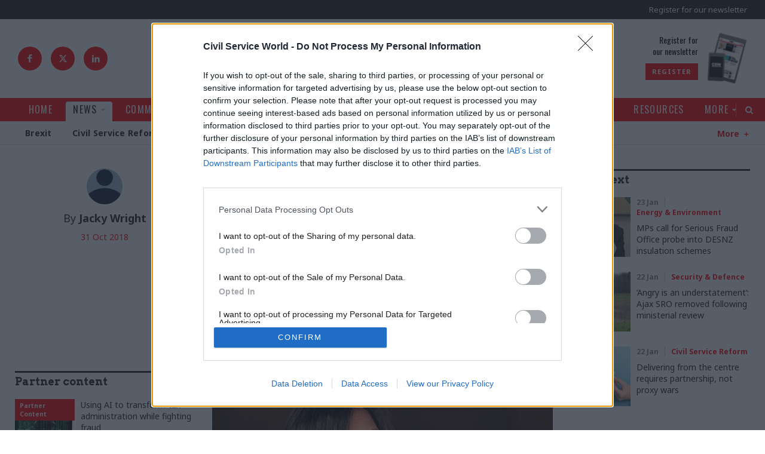

--- FILE ---
content_type: text/html; charset=utf-8
request_url: https://www.civilserviceworld.com/news/article/i-may-not-fit-into-the-box-of-a-typical-civil-servant-but-i-am-helping-to-change-that-hmrcs-digital-chief-jacky-wright-on-celebrating-difference
body_size: 138005
content:
<!doctype html>
<html lang="en" class="no-js">

<head><!-- InMobi Choice. Consent Manager Tag v3.0 (for TCF 2.2) -->
<script type="text/javascript" async=true>
(function() {
  var host = window.location.hostname;
  var element = document.createElement('script');
  var firstScript = document.getElementsByTagName('script')[0];
  var url = 'https://cmp.inmobi.com'
    .concat('/choice/', '1C3fJ9awG115y', '/', host, '/choice.js?tag_version=V3');
  var uspTries = 0;
  var uspTriesLimit = 3;
  element.async = true;
  element.type = 'text/javascript';
  element.src = url;

  firstScript.parentNode.insertBefore(element, firstScript);

  function makeStub() {
    var TCF_LOCATOR_NAME = '__tcfapiLocator';
    var queue = [];
    var win = window;
    var cmpFrame;

    function addFrame() {
      var doc = win.document;
      var otherCMP = !!(win.frames[TCF_LOCATOR_NAME]);

      if (!otherCMP) {
        if (doc.body) {
          var iframe = doc.createElement('iframe');

          iframe.style.cssText = 'display:none';
          iframe.name = TCF_LOCATOR_NAME;
          doc.body.appendChild(iframe);
        } else {
          setTimeout(addFrame, 5);
        }
      }
      return !otherCMP;
    }

    function tcfAPIHandler() {
      var gdprApplies;
      var args = arguments;

      if (!args.length) {
        return queue;
      } else if (args[0] === 'setGdprApplies') {
        if (
          args.length > 3 &&
          args[2] === 2 &&
          typeof args[3] === 'boolean'
        ) {
          gdprApplies = args[3];
          if (typeof args[2] === 'function') {
            args[2]('set', true);
          }
        }
      } else if (args[0] === 'ping') {
        var retr = {
          gdprApplies: gdprApplies,
          cmpLoaded: false,
          cmpStatus: 'stub'
        };

        if (typeof args[2] === 'function') {
          args[2](retr);
        }
      } else {
        if(args[0] === 'init' && typeof args[3] === 'object') {
          args[3] = Object.assign(args[3], { tag_version: 'V3' });
        }
        queue.push(args);
      }
    }

    function postMessageEventHandler(event) {
      var msgIsString = typeof event.data === 'string';
      var json = {};

      try {
        if (msgIsString) {
          json = JSON.parse(event.data);
        } else {
          json = event.data;
        }
      } catch (ignore) {}

      var payload = json.__tcfapiCall;

      if (payload) {
        window.__tcfapi(
          payload.command,
          payload.version,
          function(retValue, success) {
            var returnMsg = {
              __tcfapiReturn: {
                returnValue: retValue,
                success: success,
                callId: payload.callId
              }
            };
            if (msgIsString) {
              returnMsg = JSON.stringify(returnMsg);
            }
            if (event && event.source && event.source.postMessage) {
              event.source.postMessage(returnMsg, '*');
            }
          },
          payload.parameter
        );
      }
    }

    while (win) {
      try {
        if (win.frames[TCF_LOCATOR_NAME]) {
          cmpFrame = win;
          break;
        }
      } catch (ignore) {}

      if (win === window.top) {
        break;
      }
      win = win.parent;
    }
    if (!cmpFrame) {
      addFrame();
      win.__tcfapi = tcfAPIHandler;
      win.addEventListener('message', postMessageEventHandler, false);
    }
  };

  makeStub();

  function makeGppStub() {
    const CMP_ID = 10;
    const SUPPORTED_APIS = [
      '2:tcfeuv2',
      '6:uspv1',
      '7:usnatv1',
      '8:usca',
      '9:usvav1',
      '10:uscov1',
      '11:usutv1',
      '12:usctv1'
    ];

    window.__gpp_addFrame = function (n) {
      if (!window.frames[n]) {
        if (document.body) {
          var i = document.createElement("iframe");
          i.style.cssText = "display:none";
          i.name = n;
          document.body.appendChild(i);
        } else {
          window.setTimeout(window.__gpp_addFrame, 10, n);
        }
      }
    };
    window.__gpp_stub = function () {
      var b = arguments;
      __gpp.queue = __gpp.queue || [];
      __gpp.events = __gpp.events || [];

      if (!b.length || (b.length == 1 && b[0] == "queue")) {
        return __gpp.queue;
      }

      if (b.length == 1 && b[0] == "events") {
        return __gpp.events;
      }

      var cmd = b[0];
      var clb = b.length > 1 ? b[1] : null;
      var par = b.length > 2 ? b[2] : null;
      if (cmd === "ping") {
        clb(
          {
            gppVersion: "1.1", // must be “Version.Subversion”, current: “1.1”
            cmpStatus: "stub", // possible values: stub, loading, loaded, error
            cmpDisplayStatus: "hidden", // possible values: hidden, visible, disabled
            signalStatus: "not ready", // possible values: not ready, ready
            supportedAPIs: SUPPORTED_APIS, // list of supported APIs
            cmpId: CMP_ID, // IAB assigned CMP ID, may be 0 during stub/loading
            sectionList: [],
            applicableSections: [-1],
            gppString: "",
            parsedSections: {},
          },
          true
        );
      } else if (cmd === "addEventListener") {
        if (!("lastId" in __gpp)) {
          __gpp.lastId = 0;
        }
        __gpp.lastId++;
        var lnr = __gpp.lastId;
        __gpp.events.push({
          id: lnr,
          callback: clb,
          parameter: par,
        });
        clb(
          {
            eventName: "listenerRegistered",
            listenerId: lnr, // Registered ID of the listener
            data: true, // positive signal
            pingData: {
              gppVersion: "1.1", // must be “Version.Subversion”, current: “1.1”
              cmpStatus: "stub", // possible values: stub, loading, loaded, error
              cmpDisplayStatus: "hidden", // possible values: hidden, visible, disabled
              signalStatus: "not ready", // possible values: not ready, ready
              supportedAPIs: SUPPORTED_APIS, // list of supported APIs
              cmpId: CMP_ID, // list of supported APIs
              sectionList: [],
              applicableSections: [-1],
              gppString: "",
              parsedSections: {},
            },
          },
          true
        );
      } else if (cmd === "removeEventListener") {
        var success = false;
        for (var i = 0; i < __gpp.events.length; i++) {
          if (__gpp.events[i].id == par) {
            __gpp.events.splice(i, 1);
            success = true;
            break;
          }
        }
        clb(
          {
            eventName: "listenerRemoved",
            listenerId: par, // Registered ID of the listener
            data: success, // status info
            pingData: {
              gppVersion: "1.1", // must be “Version.Subversion”, current: “1.1”
              cmpStatus: "stub", // possible values: stub, loading, loaded, error
              cmpDisplayStatus: "hidden", // possible values: hidden, visible, disabled
              signalStatus: "not ready", // possible values: not ready, ready
              supportedAPIs: SUPPORTED_APIS, // list of supported APIs
              cmpId: CMP_ID, // CMP ID
              sectionList: [],
              applicableSections: [-1],
              gppString: "",
              parsedSections: {},
            },
          },
          true
        );
      } else if (cmd === "hasSection") {
        clb(false, true);
      } else if (cmd === "getSection" || cmd === "getField") {
        clb(null, true);
      }
      //queue all other commands
      else {
        __gpp.queue.push([].slice.apply(b));
      }
    };
    window.__gpp_msghandler = function (event) {
      var msgIsString = typeof event.data === "string";
      try {
        var json = msgIsString ? JSON.parse(event.data) : event.data;
      } catch (e) {
        var json = null;
      }
      if (typeof json === "object" && json !== null && "__gppCall" in json) {
        var i = json.__gppCall;
        window.__gpp(
          i.command,
          function (retValue, success) {
            var returnMsg = {
              __gppReturn: {
                returnValue: retValue,
                success: success,
                callId: i.callId,
              },
            };
            event.source.postMessage(msgIsString ? JSON.stringify(returnMsg) : returnMsg, "*");
          },
          "parameter" in i ? i.parameter : null,
          "version" in i ? i.version : "1.1"
        );
      }
    };
    if (!("__gpp" in window) || typeof window.__gpp !== "function") {
      window.__gpp = window.__gpp_stub;
      window.addEventListener("message", window.__gpp_msghandler, false);
      window.__gpp_addFrame("__gppLocator");
    }
  };

  makeGppStub();

  var uspStubFunction = function() {
    var arg = arguments;
    if (typeof window.__uspapi !== uspStubFunction) {
      setTimeout(function() {
        if (typeof window.__uspapi !== 'undefined') {
          window.__uspapi.apply(window.__uspapi, arg);
        }
      }, 500);
    }
  };

  var checkIfUspIsReady = function() {
    uspTries++;
    if (window.__uspapi === uspStubFunction && uspTries < uspTriesLimit) {
      console.warn('USP is not accessible');
    } else {
      clearInterval(uspInterval);
    }
  };

  if (typeof window.__uspapi === 'undefined') {
    window.__uspapi = uspStubFunction;
    var uspInterval = setInterval(checkIfUspIsReady, 6000);
  }
})();
</script>
<!-- End InMobi Choice. Consent Manager Tag v3.0 (for TCF 2.2) --><meta charset="utf-8" /><meta http-equiv="X-UA-Compatible" content="IE=edge" /><meta name="language" content="en" /><meta name="generator" content="Isle Interactive Ltd" /><meta name="designer" content="Isle Interactive Ltd" /><meta name="viewport" content="initial-scale=1.0, width=device-width, maximum-scale=1" /><meta name="format-detection" content="telephone=no" /><meta name="application-name" content="Civil Service World" /><meta name="msapplication-TileColor" content="#ffffff" /><meta name="msapplication-config" content="/_img/_favicons/browserconfig.xml" /><meta name="theme-color" content="#ffffff" />
        <meta name="robots" content="index, follow" />
    <meta name="revisit-after" content="14 days" /><link rel="apple-touch-icon" sizes="180x180" href="/_img/_favicons/apple-touch-icon.png" /><link rel="icon" type="image/png" sizes="32x32" href="/_img/_favicons/favicon-32x32.png" /><link rel="icon" type="image/png" sizes="16x16" href="/_img/_favicons/favicon-16x16.png" /><link rel="manifest" href="/_img/_favicons/manifest.json" /><link rel="mask-icon" href="/_img/_favicons/safari-pinned-tab.svg" color="#231f20" /><link rel="shortcut icon" href="/favicon.ico" /><link rel="stylesheet" href="/_styles/core.css?v14" media="screen" /><link rel="stylesheet" href="/_styles/layout.css?v22" media="screen" /><link href="https://fonts.googleapis.com/css?family=Arvo:400,700|Noto+Sans:400,700|Oswald:400,500&amp;display=swap" rel="stylesheet" />

    <script src="//ajax.googleapis.com/ajax/libs/jquery/2.2.4/jquery.min.js"></script>
    <script>!window.jQuery && document.write('<script src="/_scripts/jquery.js"><\/script>')</script>
    <script src="/_scripts/modernizr.js"></script>
    <script src="/_scripts/core.js?v8a"></script>
    <script src="/_scripts/plugins.js"></script>

    
    <!-- ADVERTISING - START -->
    <script async src="https://securepubads.g.doubleclick.net/tag/js/gpt.js"></script>
    <script>
        window.googletag = window.googletag || {cmd: []};
    </script>

    <script>
    // define variables to hold gpt slot objects
    var gptSlots = [];

            var slot1,slot2,slot3,slot5,slot6,slot7;
  googletag.cmd.push(function() {

        headerMapping = googletag.sizeMapping().
  			addSize([0, 0], [1, 1]).
  			addSize([320, 0], [[320, 50], [320, 100]]).
  			addSize([801, 0], [728, 90]).
  			addSize([1201, 0], [[970, 90], [970, 250], [728, 90]]).
  			build();

        leftmpuMapping = googletag.sizeMapping().
  			addSize([0, 0], []).
  			addSize([1201, 0], [[300, 1050], [300, 600], [300, 250]]).
  			build();

        rightmpuMapping = googletag.sizeMapping().
  			addSize([0, 0], []).
  			addSize([851, 0], [[300, 600], [300, 250]]).
  			build();

        skinMapping = googletag.sizeMapping().
  			addSize([1201, 0], [1, 1]).
  			build();

    slot1 = googletag.defineSlot('/1048162/csw/news-article_header', [[320, 50], [970, 250], [970, 90], [320, 100], [1, 1], [728, 90]], 'div-gpt-ad-1608230013890-0').defineSizeMapping(headerMapping).setTargeting('lazyload').addService(googletag.pubads());
    slot2 = googletag.defineSlot('/1048162/csw/news-article_left-side', [[300, 1050], [300, 600], [300, 250]], 'div-gpt-ad-1608230013890-1').defineSizeMapping(leftmpuMapping).setTargeting('lazyload').addService(googletag.pubads());
    slot3 = googletag.defineSlot('/1048162/csw/news-article_right-side-top', [300, 250], 'div-gpt-ad-1608230013890-2').defineSizeMapping(rightmpuMapping).setTargeting('lazyload').addService(googletag.pubads());
    slot5 = googletag.defineSlot('/1048162/csw/news-article_teads', [1, 1], 'div-gpt-ad-1608230013890-4').setTargeting('lazyload').addService(googletag.pubads());
    slot6 = googletag.defineSlot('/1048162/csw/news-article_inarticle', [[1, 1], [300, 250]], 'div-gpt-ad-1608230013890-5').setTargeting('lazyload').addService(googletag.pubads());
    slot7 = googletag.defineSlot('/1048162/csw/news-article_skin', [1, 1], 'div-gpt-ad-1608230013890-6').defineSizeMapping(skinMapping).setTargeting('lazyload').addService(googletag.pubads());
    googletag.defineSlot('/1048162/csw/news-article_pixel-1', [1, 1], 'div-gpt-ad-1608230013890-7').setTargeting('lazyload').addService(googletag.pubads());
    googletag.defineSlot('/1048162/csw/news-article_pixel-2', [1, 1], 'div-gpt-ad-1608230013890-8').setTargeting('lazyload').addService(googletag.pubads());
		
    googletag.pubads().disableInitialLoad();
    googletag.pubads().enableSingleRequest();
    googletag.pubads().collapseEmptyDivs();
    googletag.pubads().enableLazyLoad({
        fetchMarginPercent: 200,
        renderMarginPercent: 100,
        mobileScaling: 2.0
    });

    googletag.enableServices();googletag.pubads().setTargeting("environment","production");googletag.pubads().setTargeting("articletype","Comment");
gptSlots.push(slot1, slot2, slot3, slot5, slot6, slot7);
            
            });
    </script>
    <!-- ADVERTISING - END -->
    

	<!-- Google Tag Manager -->
	<script>(function(w,d,s,l,i){w[l]=w[l]||[];w[l].push({'gtm.start':
	new Date().getTime(),event:'gtm.js'});var f=d.getElementsByTagName(s)[0],
	j=d.createElement(s),dl=l!='dataLayer'?'&l='+l:'';j.async=true;j.src=
	'https://www.googletagmanager.com/gtm.js?id='+i+dl;f.parentNode.insertBefore(j,f);
	})(window,document,'script','dataLayer','GTM-KQF5SF4');</script>
	<!-- End Google Tag Manager -->

    

    <script async src="https://pagead2.googlesyndication.com/pagead/js/adsbygoogle.js?client=ca-pub-9004706736602092" crossorigin="anonymous"></script>
    <!-- Eloqua Script -->
<script type="text/javascript">
    var _elqQ = _elqQ || [];
    _elqQ.push(['elqSetSiteId', '1690315']);
    _elqQ.push(['elqTrackPageView']);
    
    (function () {
        function async_load() {
            var s = document.createElement('script'); s.type = 'text/javascript'; s.async = true;
            s.src = '//img06.en25.com/i/elqCfg.min.js';
            var x = document.getElementsByTagName('script')[0]; x.parentNode.insertBefore(s, x);
        }
        if (window.addEventListener) window.addEventListener('DOMContentLoaded', async_load, false);
        else if (window.attachEvent) window.attachEvent('onload', async_load); 
    })();
</script>
<!-- Eloqua End -->
<!-- Poool Tracking -->
<script id="poool-engage" src="https://assets.poool.fr/engage.min.js" async></script>
        <script>
            const script = document.getElementById('poool-engage');
            script.addEventListener('load', function() {
                Engage.init('B7H7E-5SALK-J1YCN-ZNZ63')
                .autoCreate();
            });
</script>
 <!-- Poool Tracking End--><script type="text/javascript" src='https://www.google.com/recaptcha/api.js'></script><script src="https://cdn.p-n.io/pushly-sdk.min.js?domain_key=vTxfg56DfluOC4iasj8CMw1LU8uuuRDm0Ykq" async></script>
<script>
  window.PushlySDK = window.PushlySDK || [];
  function pushly() { window.PushlySDK.push(arguments) }
  pushly('load', {
    domainKey: 'vTxfg56DfluOC4iasj8CMw1LU8uuuRDm0Ykq',
    sw: '/assets/pushly/pushly-sdk-worker.js'
  });
</script>
<meta property="og:site_name" content="Civil Service World" />
<meta property="og:locale" content="en_GB" />
<meta property="og:title" content="I may not fit into the box of a 'typical civil servant' – but I am helping to change that: HMRC's digital chief Jacky Wright on celebrating differe..." />
<meta property="og:description" content="Black History Month reminds us that celebrating differences helps people understand other people’s experiences and illustrates the opportunity to c..." />
<meta property="og:url" content="https://www.civilserviceworld.com/news/article/i-may-not-fit-into-the-box-of-a-typical-civil-servant-but-i-am-helping-to-change-that-hmrcs-digital-chief-jacky-wright-on-celebrating-difference" />
<meta property="og:image" content="https://www.civilserviceworld.com/siteimg/share/ugc-1/fullnews/news/22353/24326_original.jpg" />
<meta property="og:image:type" content="image/jpeg" />
<meta property="og:type" content="article" />
<meta property="article:published_time" content="2020-06-25 01:47:39" />
<meta property="article:modified_time" content="2020-06-25 01:47:39" />

<link rel="canonical" href="https://www.civilserviceworld.com/news/article/i-may-not-fit-into-the-box-of-a-typical-civil-servant-but-i-am-helping-to-change-that-hmrcs-digital-chief-jacky-wright-on-celebrating-difference" /><meta name="Description" content="Black History Month reminds us that celebrating differences helps people understand other people’s experiences and illustrates the opportunity to crea..." />
<meta name="twitter:card" content="summary_large_image" />
<meta name="twitter:site" content="@CSWnews" />
<meta name="twitter:url" content="https://www.civilserviceworld.com/news/article/i-may-not-fit-into-the-box-of-a-typical-civil-servant-but-i-am-helping-to-change-that-hmrcs-digital-chief-jacky-wright-on-celebrating-difference" />
<meta name="twitter:title" content="I may not fit into the box of a &#39;typical civil servant&#39; – but I am helping to change that: HMRC&#39;s digital chief Jacky Wright on celebrating difference" />
<meta name="twitter:description" content="Black History Month reminds us that celebrating differences helps people understand other people’s experiences and illustrates the opportunity to create a culture where everyone can help push the civil service, and the government, forward" />
<meta name="twitter:image" content="https://www.civilserviceworld.com/siteimg/share/ugc-1/fullnews/news/22353/24326_original.jpg" />
<title>
	I may not fit into the box of a 'typical civil servant' – but I am helping to change that: HMRC's digital chief Jacky Wright on celebrating difference
</title></head>

<body >
    
	<!-- Google Tag Manager (noscript) -->
	<noscript><iframe src="https://www.googletagmanager.com/ns.html?id=GTM-KQF5SF4"
	height="0" width="0" style="display:none;visibility:hidden"></iframe></noscript>
	<!-- End Google Tag Manager (noscript) -->

    <form method="post" action="/news/article/i-may-not-fit-into-the-box-of-a-typical-civil-servant-but-i-am-helping-to-change-that-hmrcs-digital-chief-jacky-wright-on-celebrating-difference" id="form1">
<div class="aspNetHidden">
<input type="hidden" name="__EVENTTARGET" id="__EVENTTARGET" value="" />
<input type="hidden" name="__EVENTARGUMENT" id="__EVENTARGUMENT" value="" />
<input type="hidden" name="__VIEWSTATE" id="__VIEWSTATE" value="/[base64]/wLfP2MV4gMg=" />
</div>

<script type="text/javascript">
//<![CDATA[
var theForm = document.forms['form1'];
if (!theForm) {
    theForm = document.form1;
}
function __doPostBack(eventTarget, eventArgument) {
    if (!theForm.onsubmit || (theForm.onsubmit() != false)) {
        theForm.__EVENTTARGET.value = eventTarget;
        theForm.__EVENTARGUMENT.value = eventArgument;
        theForm.submit();
    }
}
//]]>
</script>


<script src="/WebResource.axd?d=WEgD7NKkB4g2YhEKaAOFuV2JTSx80PFw2VWdoM3g5ExEFX45g3QGEWe3vHFMZdwzw-SQjuXcOP_Xg2UV13bOj6R-fMzQW5sh1UTpASeLdxk1&amp;t=638901809280000000" type="text/javascript"></script>


<script src="/ScriptResource.axd?d=tVqrBSYiv4wOo-8eu2O6jpyYnjAudSV_njQIStw0swZkNFACY1S4yx7KvjQKkVEu1AXsp-wM5WiZ77M13avvDBs2srKghljh9sJeb2r1i_cll1vs9D96hrVwjKyIaoZX-rKDZjmhwlRohK2wKfMnXQry-mHZEteXd5wiXkLEyOA1&amp;t=32e5dfca" type="text/javascript"></script>
<script src="/ScriptResource.axd?d=vtFa1jM1__6ci6HPBAHHES1S1H30Xf4RZKFGBk1vursz5o_9ZQQ5XiryzmJSIBnnwGMYUX6i3AHHLtq9IZG5ddla3m05zDlm7DAbrmE5Xsua-FytOK1XVHAg1KW89J1BDPxcIrWcT6zOH12FcPe25Yk3Ht6aYHSWufeshyCep6gSri1Ar3ePV95jkx0Iuuda0&amp;t=32e5dfca" type="text/javascript"></script>
        

<header>
    <noscript>
        <div class="msg msgError nojavascript">
            <p>
                This site requires JavaScript for certain functions and interactions to work. Please turn on JavaScript
                for the best possible experience.</p>
        </div>
    </noscript>

    <div class="hdr-ad">
        <div class="row--ad">

        <!-- /1048162/csw/news-article_header -->
<div id='div-gpt-ad-1608230013890-0' class="csw-ad">
  <script>
    googletag.cmd.push(function() { googletag.display('div-gpt-ad-1608230013890-0');  });
  </script>
</div>

        </div>
    </div>

    <div class="hdr-top">
        <!--<div class="hdr-pDods">
            <a href="http://www.dodsgroup.com/" target="_blank">Part of the DODS Group
                <span>
                    <img src="/_img/icons/dods_icon_white.svg" alt="DODS Group Logo">
                </span>
            </a>
        </div>-->
        <div class="hdr-topRight">
            <div class="hdr-register">
                <a href="/more/newsletter-registration.htm" class="hdr-reg">Register for our newsletter</a>
            </div>
            <div class="burger">
                <div class="hamburger">
                    <span></span>
                </div>
                <div class="b-label">Menu</div>
            </div>
        </div>
    </div>

    <div class="hdr-main">
        <div class="hdr-social">
            <a href="https://www.facebook.com/civilserviceworld" target="_blank" class="icon icon--facebook"></a>
            <a href="https://x.com/CSWnews" target="_blank" class="icon icon--x">
                <svg xmlns="http://www.w3.org/2000/svg" shape-rendering="geometricPrecision" text-rendering="geometricPrecision" image-rendering="optimizeQuality" fill-rule="evenodd" clip-rule="evenodd" viewBox="0 0 512 462.799"><path fill-rule="nonzero" d="M403.229 0h78.506L310.219 196.04 512 462.799H354.002L230.261 301.007 88.669 462.799h-78.56l183.455-209.683L0 0h161.999l111.856 147.88L403.229 0zm-27.556 415.805h43.505L138.363 44.527h-46.68l283.99 371.278z"/></svg>
            </a>
            <a href="https://www.linkedin.com/company/civil-service-world" target="_blank" class="icon icon--linkedIn"></a>
        </div>
        <a href="/" class="logo hideText">Civil Service World</a>
        <div class="hdr-promo">
            <div class="promo-text">
   <p class="oswald">Register for<br>our newsletter</p>
   <a href="/more/newsletter-registration.htm"  class="btn btn--xsmall" >Register</a>
</div>
<div class="promo-img">
  <img alt="Register" src="/ugc-1/uploads/pageblocks/6193/96d561fb82ad85233ce7797799fb8479.jpg">
</div>


            
        </div>
    </div>

    <div class="hdr-nav">

        <div class="nav-main">
            <nav class="menu">
                <ul><li><a href="/" title="Civil service, Westminster,  Whitehall news &amp; analysis for civil servants | Civil Service World maga"><span>Home</span></a></li><li class="noSub liHasChildren liOn"><a href="/news.htm" class="on" title="News | Civil Service | Civil Service World magazine"><span>News</span></a><ul><li><a href="/news/brexit.htm" title="Brexit news for those working in the Civil Service |  Civil Service World magazine"><span>Brexit</span></a></li><li><a href="/news/civil-service-reform.htm" title="Civil Service Reform news for those working in the Civil Service |  Civil Service World magazine"><span>Civil Service Reform</span></a></li><li><a href="/news/coronavirus.htm" title="Latest Coronavirus news for those working in the Civil Service |  Civil Service World magazine"><span>Coronavirus</span></a></li><li><a href="/news/defence.htm" title="Security &amp; Defence news for those working in the Civil Service |  Civil Service World magazine"><span>Security & Defence</span></a></li><li><a href="/news/economy.htm" title="News about the Economy for those working in the Civil Service |  Civil Service World magazine"><span>Economy</span></a></li><li><a href="/news/education.htm" title="News on Education specific for those working in the Civil Service |  Civil Service World magazine"><span>Education</span></a></li><li><a href="/news/energy-environment.htm" title="Energy &amp; Environment news for those working in the Civil Service |  Civil Service World magazine"><span>Energy & Environment</span></a></li><li><a href="/news/foreign-affairs.htm" title="Foreign Affairs news for those working in the Civil Service |  Civil Service World magazine"><span>Foreign Affairs</span></a></li><li><a href="/news/health-social-care.htm" title="Health &amp; Social Care news for those working in the Civil Service |  Civil Service World magazine"><span>Health & Social Care</span></a></li><li><a href="/news/justice-home-affairs.htm" title="Justice &amp; Home Affairs news for those working in the Civil Service |  Civil Service World magazine"><span>Justice & Home Affairs</span></a></li><li><a href="/news/leadership.htm" title="Leadership news for those working in the Civil Service |  Civil Service World magazine"><span>Leadership</span></a></li><li><a href="/news/culture.htm" title="News on Culture for those working in the Civil Service | Civil Service World magazine"><span>Culture</span></a></li><li><a href="/news/local-devolved.htm" title="Local &amp; Devolved news for those working in the Civil Service |  Civil Service World magazine"><span>Local & Devolved</span></a></li><li><a href="/news/politics-constitution.htm" title="Politics &amp; Constitutional news for those working in the Civil Service |  Civil Service World magazin"><span>Politics & Constitution</span></a></li><li><a href="/news/transport.htm" title="Transport news for those working in the Civil Service |  Civil Service World magazine"><span>Transport</span></a></li></ul></li><li><a href="/comment.htm" title="Comment, analysis and opinion on the Civil Service | Civil Service World magazine"><span>Comment</span></a></li><li><a href="/in-depth.htm" title="In Depth articles from the Civil Service | Civil Service World magazine"><span>In Depth</span></a></li><li class="noSub liHasChildren"><a href="/professions.htm" title="Articles by Professions within the Civil Service |  Civil Service World magazine"><span>Professions</span></a><ul><li><a href="/professions/analysis.htm" title="Analysis news within Civil Service | Civil Service World magazine"><span>Analysis</span></a></li><li><a href="/professions/commercial.htm" title="Commercial news within Civil Service | Civil Service World magazine"><span>Commercial</span></a></li><li><a href="/professions/digital-data-technology.htm" title="Digital, Data &amp; Technology news within Civil Service | Civil Service World magazine"><span>Digital, Data & Technology</span></a></li><li><a href="/professions/operational-delivery.htm" title="Operational Delivery news within Civil Service | Civil Service World magazine"><span>Operational Delivery</span></a></li><li><a href="/professions/fraud-error-debt-grants.htm" title="Fraud, Error Debt &amp; Grants news with the Civil Service | Civil Service World magazine"><span>Fraud, Error Debt & Grants</span></a></li><li><a href="/professions/hr.htm" title="HR news within the Civil Service | Civil Service World magazine"><span>HR</span></a></li><li><a href="/professions/legal.htm" title="Legal news related to Civil Service | Civil Service World magazine"><span>Legal</span></a></li><li><a href="/professions/project-delivery.htm" title="Project Delivery news for those working in the Civil Service | Civil Service World magazine"><span>Project Delivery</span></a></li><li><a href="/professions/property-estates.htm" title="Property &amp; Estates news for those working in the Civil Service |  Civil Service World magazine"><span>Property & Estates</span></a></li><li><a href="/professions/communications.htm" title="Communications news for those working in the Civil Service |  Civil Service World magazine"><span>Communications</span></a></li><li><a href="/professions/finance.htm" title="Finance news for those working in the Civil Service |  Civil Service World magazine"><span>Finance</span></a></li><li><a href="/professions/economics.htm" title="Economics news for those working in the Civil Service |  Civil Service World magazine"><span>Economics</span></a></li><li><a href="/professions/planning.htm" title="Planning news for those working in the Civil Service |  Civil Service World magazine"><span>Planning</span></a></li><li><a href="/professions/science-engineering.htm" title="Science &amp; Engineering news for those working in the Civil Service |  Civil Service World magazine"><span>Science & Engineering</span></a></li><li><a href="/professions/statistics.htm" title="Statistics news for those working in the Civil Service |  Civil Service World magazine"><span>Statistics</span></a></li><li><a href="/professions/government-tax-profession.htm" title="Government Tax Profession news for those working in the Civil Service |  Civil Service World magazin"><span>Government Tax Profession</span></a></li><li><a href="/professions/internal-audit.htm" title="Internal Audit news for those working in the Civil Service |  Civil Service World magazine"><span>Internal Audit</span></a></li><li><a href="/professions/knowledge-information-management.htm" title="Knowledge &amp; Information Management news | Civil Service World magazine"><span>Knowledge & Information Management</span></a></li><li><a href="/professions/medical.htm" title="Latest Medical news for those working in the Civil Service |  Civil Service World magazine"><span>Medical</span></a></li><li><a href="/professions/policy.htm" title="Policy news for those working in the Civil Service |  Civil Service World magazine"><span>Policy</span></a></li></ul></li><li><a href="/counter-fraud-zone.htm" title="Counter Fraud Zone"><span>Counter Fraud Zone</span></a></li><li><a href="/trailblazing-women.htm" title="Trailblazing Women"><span>Trailblazing Women</span></a></li><li class="navDisableClick navMobToggle liHasChildren"><a href="/events.htm" title="Upcoming Events | Civil Service World magazine"><span>Events</span></a><ul><li><a href="/events/upcoming-events.htm" title="Upcoming Events | Civil Service World magazine"><span>Upcoming Events</span></a></li><li><a href="/events/watch-on-demand.htm" title="Watch On-Demand | Civil Service World magazine"><span>Watch On Demand</span></a></li></ul></li><li><a href="/resources.htm" title="Resources available | Civil Service World magazine"><span>Resources</span></a></li><li class="navDisableClick navMobToggle liHasChildren"><a href="/more.htm" title="More | Civil Service World magazine"><span>More</span></a><ul><li><a href="/more/permanent-secretaries-roundup.htm" title="Permanent Secretaries Roundup"><span>Permanent Secretaries Roundup</span></a></li><li><a href="/more/training-hub.htm" title="Training Hub"><span>Public Sector Training Hub</span></a></li><li><a href="/more/awards.htm" title="Civil Service Awards within the Civil Service community | Civil Service World magazine"><span>Civil Service Awards</span></a></li><li><a href="/more/write-for-us.htm" title="Write for us at CSW | Civil Service World magazine"><span>Write for us</span></a></li><li class="external"><a href="https://www.civilserviceworld.com/magazine.htm" title="Civil Service World - e-Version | Civil Service World magazine"><span>e-Version</span></a></li><li><a href="/more/commercial-opportunities.htm" title="Commercial Opportunities through CSW | Civil Service World magazine"><span>Commercial Opportunities</span></a></li><li><a href="/more/newsletter-registration.htm" title="Newsletter registration | Civil Service World magazine"><span>Newsletter registration</span></a></li><li><a href="/more/podcasts.htm" title="The Civil Service World Podcast | Civil Service World magazine"><span>Podcasts</span></a></li><li><a href="/more/contact-us.htm" title="Contact Us | Civil Service World mmagazine"><span>Contact Us</span></a></li><li><a href="/more/about-csw.htm" title="About the Civil Service World magazine | Civil Service World magazine"><span>About CSW</span></a></li><li><a href="/members/directory.htm" title="Members Directory"><span>Members Directory</span></a></li></ul></li></ul>
            </nav>
            <div class="nav-search icon icon--search"><span>Search</span></div>
        </div>

        
            <div class="nav-sub">
                <nav class="greedy-nav">
                    <ul class="nav level2"><li class=""><a href="/news/brexit.htm"   title="Brexit news for those working in the Civil Service |  Civil Service World magazine"><span>Brexit</span></a>
</li><li class=""><a href="/news/civil-service-reform.htm"   title="Civil Service Reform news for those working in the Civil Service |  Civil Service World magazine"><span>Civil Service Reform</span></a>
</li><li class=""><a href="/news/coronavirus.htm"   title="Latest Coronavirus news for those working in the Civil Service |  Civil Service World magazine"><span>Coronavirus</span></a>
</li><li class=""><a href="/news/defence.htm"   title="Security & Defence news for those working in the Civil Service |  Civil Service World magazine"><span>Security & Defence</span></a>
</li><li class=""><a href="/news/economy.htm"   title="News about the Economy for those working in the Civil Service |  Civil Service World magazine"><span>Economy</span></a>
</li><li class=""><a href="/news/education.htm"   title="News on Education specific for those working in the Civil Service |  Civil Service World magazine"><span>Education</span></a>
</li><li class=""><a href="/news/energy-environment.htm"   title="Energy & Environment news for those working in the Civil Service |  Civil Service World magazine"><span>Energy & Environment</span></a>
</li><li class=""><a href="/news/foreign-affairs.htm"   title="Foreign Affairs news for those working in the Civil Service |  Civil Service World magazine"><span>Foreign Affairs</span></a>
</li><li class=""><a href="/news/health-social-care.htm"   title="Health & Social Care news for those working in the Civil Service |  Civil Service World magazine"><span>Health & Social Care</span></a>
</li><li class=""><a href="/news/justice-home-affairs.htm"   title="Justice & Home Affairs news for those working in the Civil Service |  Civil Service World magazine"><span>Justice & Home Affairs</span></a>
</li><li class=""><a href="/news/leadership.htm"   title="Leadership news for those working in the Civil Service |  Civil Service World magazine"><span>Leadership</span></a>
</li><li class=""><a href="/news/culture.htm"   title="News on Culture for those working in the Civil Service | Civil Service World magazine"><span>Culture</span></a>
</li><li class=""><a href="/news/local-devolved.htm"   title="Local & Devolved news for those working in the Civil Service |  Civil Service World magazine"><span>Local & Devolved</span></a>
</li><li class=""><a href="/news/politics-constitution.htm"   title="Politics & Constitutional news for those working in the Civil Service |  Civil Service World magazin"><span>Politics & Constitution</span></a>
</li><li class=""><a href="/news/transport.htm"   title="Transport news for those working in the Civil Service |  Civil Service World magazine"><span>Transport</span></a>
</li></ul>
                    <ul class="hidden-links hidden"></ul>
                    <div class="gn-more">
                        <span class="icon icon--minusSlim">More</span>
                    </div>
                </nav>
            </div>
        

        <div class="nav-bottom">
            <div class="nav-social">
                <p>Follow us:</p>
                <a href="https://www.facebook.com/civilserviceworld" target="_blank" class="icon icon--facebook"></a>
                <a href="https://x.com/CSWnews" target="_blank" class="icon icon--x">
                    <svg viewBox="0 0 14 12" xmlns="http://www.w3.org/2000/svg" xml:space="preserve" style="fill-rule:evenodd;clip-rule:evenodd;stroke-linejoin:round;stroke-miterlimit:2"><path d="M11.026 0h2.146L8.483 5.083 14 12H9.68L6.296 7.805 2.425 12H.276l5.017-5.437L0 0h4.43l3.058 3.834L11.026 0Zm-.754 10.781h1.19L3.783 1.155H2.507l7.765 9.626Z" style="fill-rule:nonzero"/></svg>
                </a>
                <a href="https://www.linkedin.com/company/civil-service-world" target="_blank"
                    class="icon icon--linkedIn"></a>

            </div>
        </div>

    </div>

</header>

<div class="sticky-header clearFix">
    <a class="logo-sticky" href="/">
        <img src="/_img/logo-sticky.svg" />
    </a>
    <nav class="sticky-nav">
        <ul><li><a href="/" title="Civil service, Westminster,  Whitehall news &amp; analysis for civil servants | Civil Service World maga"><span>Home</span></a></li><li class="noSub liHasChildren liOn"><a href="/news.htm" class="on" title="News | Civil Service | Civil Service World magazine"><span>News</span></a><ul><li><a href="/news/brexit.htm" title="Brexit news for those working in the Civil Service |  Civil Service World magazine"><span>Brexit</span></a></li><li><a href="/news/civil-service-reform.htm" title="Civil Service Reform news for those working in the Civil Service |  Civil Service World magazine"><span>Civil Service Reform</span></a></li><li><a href="/news/coronavirus.htm" title="Latest Coronavirus news for those working in the Civil Service |  Civil Service World magazine"><span>Coronavirus</span></a></li><li><a href="/news/defence.htm" title="Security &amp; Defence news for those working in the Civil Service |  Civil Service World magazine"><span>Security & Defence</span></a></li><li><a href="/news/economy.htm" title="News about the Economy for those working in the Civil Service |  Civil Service World magazine"><span>Economy</span></a></li><li><a href="/news/education.htm" title="News on Education specific for those working in the Civil Service |  Civil Service World magazine"><span>Education</span></a></li><li><a href="/news/energy-environment.htm" title="Energy &amp; Environment news for those working in the Civil Service |  Civil Service World magazine"><span>Energy & Environment</span></a></li><li><a href="/news/foreign-affairs.htm" title="Foreign Affairs news for those working in the Civil Service |  Civil Service World magazine"><span>Foreign Affairs</span></a></li><li><a href="/news/health-social-care.htm" title="Health &amp; Social Care news for those working in the Civil Service |  Civil Service World magazine"><span>Health & Social Care</span></a></li><li><a href="/news/justice-home-affairs.htm" title="Justice &amp; Home Affairs news for those working in the Civil Service |  Civil Service World magazine"><span>Justice & Home Affairs</span></a></li><li><a href="/news/leadership.htm" title="Leadership news for those working in the Civil Service |  Civil Service World magazine"><span>Leadership</span></a></li><li><a href="/news/culture.htm" title="News on Culture for those working in the Civil Service | Civil Service World magazine"><span>Culture</span></a></li><li><a href="/news/local-devolved.htm" title="Local &amp; Devolved news for those working in the Civil Service |  Civil Service World magazine"><span>Local & Devolved</span></a></li><li><a href="/news/politics-constitution.htm" title="Politics &amp; Constitutional news for those working in the Civil Service |  Civil Service World magazin"><span>Politics & Constitution</span></a></li><li><a href="/news/transport.htm" title="Transport news for those working in the Civil Service |  Civil Service World magazine"><span>Transport</span></a></li></ul></li><li><a href="/comment.htm" title="Comment, analysis and opinion on the Civil Service | Civil Service World magazine"><span>Comment</span></a></li><li><a href="/in-depth.htm" title="In Depth articles from the Civil Service | Civil Service World magazine"><span>In Depth</span></a></li><li class="noSub liHasChildren"><a href="/professions.htm" title="Articles by Professions within the Civil Service |  Civil Service World magazine"><span>Professions</span></a><ul><li><a href="/professions/analysis.htm" title="Analysis news within Civil Service | Civil Service World magazine"><span>Analysis</span></a></li><li><a href="/professions/commercial.htm" title="Commercial news within Civil Service | Civil Service World magazine"><span>Commercial</span></a></li><li><a href="/professions/digital-data-technology.htm" title="Digital, Data &amp; Technology news within Civil Service | Civil Service World magazine"><span>Digital, Data & Technology</span></a></li><li><a href="/professions/operational-delivery.htm" title="Operational Delivery news within Civil Service | Civil Service World magazine"><span>Operational Delivery</span></a></li><li><a href="/professions/fraud-error-debt-grants.htm" title="Fraud, Error Debt &amp; Grants news with the Civil Service | Civil Service World magazine"><span>Fraud, Error Debt & Grants</span></a></li><li><a href="/professions/hr.htm" title="HR news within the Civil Service | Civil Service World magazine"><span>HR</span></a></li><li><a href="/professions/legal.htm" title="Legal news related to Civil Service | Civil Service World magazine"><span>Legal</span></a></li><li><a href="/professions/project-delivery.htm" title="Project Delivery news for those working in the Civil Service | Civil Service World magazine"><span>Project Delivery</span></a></li><li><a href="/professions/property-estates.htm" title="Property &amp; Estates news for those working in the Civil Service |  Civil Service World magazine"><span>Property & Estates</span></a></li><li><a href="/professions/communications.htm" title="Communications news for those working in the Civil Service |  Civil Service World magazine"><span>Communications</span></a></li><li><a href="/professions/finance.htm" title="Finance news for those working in the Civil Service |  Civil Service World magazine"><span>Finance</span></a></li><li><a href="/professions/economics.htm" title="Economics news for those working in the Civil Service |  Civil Service World magazine"><span>Economics</span></a></li><li><a href="/professions/planning.htm" title="Planning news for those working in the Civil Service |  Civil Service World magazine"><span>Planning</span></a></li><li><a href="/professions/science-engineering.htm" title="Science &amp; Engineering news for those working in the Civil Service |  Civil Service World magazine"><span>Science & Engineering</span></a></li><li><a href="/professions/statistics.htm" title="Statistics news for those working in the Civil Service |  Civil Service World magazine"><span>Statistics</span></a></li><li><a href="/professions/government-tax-profession.htm" title="Government Tax Profession news for those working in the Civil Service |  Civil Service World magazin"><span>Government Tax Profession</span></a></li><li><a href="/professions/internal-audit.htm" title="Internal Audit news for those working in the Civil Service |  Civil Service World magazine"><span>Internal Audit</span></a></li><li><a href="/professions/knowledge-information-management.htm" title="Knowledge &amp; Information Management news | Civil Service World magazine"><span>Knowledge & Information Management</span></a></li><li><a href="/professions/medical.htm" title="Latest Medical news for those working in the Civil Service |  Civil Service World magazine"><span>Medical</span></a></li><li><a href="/professions/policy.htm" title="Policy news for those working in the Civil Service |  Civil Service World magazine"><span>Policy</span></a></li></ul></li><li><a href="/counter-fraud-zone.htm" title="Counter Fraud Zone"><span>Counter Fraud Zone</span></a></li><li><a href="/trailblazing-women.htm" title="Trailblazing Women"><span>Trailblazing Women</span></a></li><li class="navDisableClick navMobToggle liHasChildren"><a href="/events.htm" title="Upcoming Events | Civil Service World magazine"><span>Events</span></a><ul><li><a href="/events/upcoming-events.htm" title="Upcoming Events | Civil Service World magazine"><span>Upcoming Events</span></a></li><li><a href="/events/watch-on-demand.htm" title="Watch On-Demand | Civil Service World magazine"><span>Watch On Demand</span></a></li></ul></li><li><a href="/resources.htm" title="Resources available | Civil Service World magazine"><span>Resources</span></a></li><li class="navDisableClick navMobToggle liHasChildren"><a href="/more.htm" title="More | Civil Service World magazine"><span>More</span></a><ul><li><a href="/more/permanent-secretaries-roundup.htm" title="Permanent Secretaries Roundup"><span>Permanent Secretaries Roundup</span></a></li><li><a href="/more/training-hub.htm" title="Training Hub"><span>Public Sector Training Hub</span></a></li><li><a href="/more/awards.htm" title="Civil Service Awards within the Civil Service community | Civil Service World magazine"><span>Civil Service Awards</span></a></li><li><a href="/more/write-for-us.htm" title="Write for us at CSW | Civil Service World magazine"><span>Write for us</span></a></li><li class="external"><a href="https://www.civilserviceworld.com/magazine.htm" title="Civil Service World - e-Version | Civil Service World magazine"><span>e-Version</span></a></li><li><a href="/more/commercial-opportunities.htm" title="Commercial Opportunities through CSW | Civil Service World magazine"><span>Commercial Opportunities</span></a></li><li><a href="/more/newsletter-registration.htm" title="Newsletter registration | Civil Service World magazine"><span>Newsletter registration</span></a></li><li><a href="/more/podcasts.htm" title="The Civil Service World Podcast | Civil Service World magazine"><span>Podcasts</span></a></li><li><a href="/more/contact-us.htm" title="Contact Us | Civil Service World mmagazine"><span>Contact Us</span></a></li><li><a href="/more/about-csw.htm" title="About the Civil Service World magazine | Civil Service World magazine"><span>About CSW</span></a></li><li><a href="/members/directory.htm" title="Members Directory"><span>Members Directory</span></a></li></ul></li></ul>
    </nav>
    <div class="sticky-srch"></div>
    <div class="burger">
        <div class="hamburger">
            <span></span>
        </div>
    </div>
</div>

<div class="search-overlay">
    <div id="hdr_pnlSearch" class="hdr-searchBar" onkeypress="javascript:return WebForm_FireDefaultButton(event, &#39;hdr_btnSearch&#39;)">
	
        <input name="ctl00$hdr$txtSearch" type="text" id="hdr_txtSearch" class="text sb-keyword" placeholder="Enter keyword/s" />
        <input type="submit" name="ctl00$hdr$btnSearch" value="Search" id="hdr_btnSearch" class="btn btn--medium sb-btn" />
    
</div>
    <span class="search-close icon icon--close"></span>
</div>
        
    
    

<main>
    <div class="template template--1col ">

        


        




        <div class="main-content">
            <div class="container">
                








<div class="article-view  article-view--legacy">
    <div class="av-inner">
        <div class="av-title">
    <h1 id="articleHeading">I may not fit into the box of a 'typical civil servant' – but I am helping to change that: HMRC's digital chief Jacky Wright on celebrating difference</h1>
    <div class="av-standFirst arvo"><p>Black History Month reminds us that celebrating differences helps people understand other people’s experiences and illustrates the opportunity to create a culture where everyone can help push the civil service, and the government, forward</p><br />
</div>
</div>

<div class="av-image">
    <div class="av-main-img">
        <img class="lazyload"  data-src="/siteimg/news-main/ugc-1/fullnews/news/22353/24326_original.jpg">
    </div>
    <div class="img-caption"><em><strong>Photo: HMRC</strong></em></div>
</div>

<div class="av-author">

    <div class="av-authImg">
        <a href="/news/author/jacky-wright">
           <img data-src="/siteimg/authorimg/ugc-1/fullnews/author/0_original.gif" class="lazyload" alt="Jacky Wright"> 
        </a>
    </div>
    <div class="av-authInfo">

        <p class="av-authName">
           By 
        
           <a href="/news/author/jacky-wright">Jacky Wright</a>
        
        
        </p>



        <p class="av-date">31 Oct 2018</p>
        
    </div>
  
</div>



        <div class="av-main">
            

<p>As the daughter of a Windrush immigrant and a native of North London, I might not fit into the small box of what some people think of as a typical civil servant – but I am helping to change that.</p>

<p>I started my career out in America, and I have always worked in technology in various roles – everything from coding to project management to chief information officer. I was not actively looking for a new job when I was contacted about becoming HRMC’s chief digital and information officer, but when I spoke to chief executive Jon Thompson about the role he was hiring for, it immediately caught my attention.</p>

<p>A role in the civil service gives one the ability to have real impact and effect change in a profound way, UK-wide, which is something I knew I wanted to be a part of. In addition, who you work for is an important consideration, and I realised that Jon is a very inclusive leader.</p>


<p>I joined the civil service a year ago as a director general, a senior civil servant post, to lead the digital transformation and drive the technology services for the organisation, which is key to being able to provide high-quality services to citizens and employees.</p>

<p>It should be a no brainer that diversity is important, especially in the civil service. Having diverse teams is the only way to truly understand the needs of people from all walks of life so we can better serve the society we represent. This is why people who work in the civil service should come from different backgrounds.&nbsp;</p>

<p>I think we are focusing on diversity in the civil service in the right way. I am on the civil service's diverse leadership taskforce, working on how we recruit more people from diverse backgrounds and disabilities into the senior civil service. We look at how we attract the right talent, how we make sure we have fully inclusive recruitment and promotion processes and how we better show visible role models.</p>

<p>But diversity without inclusion is not enough. I use the analogy of diversity as being invited to the party, and inclusion as being invited to dance.</p>

<p>Inclusion is every voice being heard. It is being able to bring your whole self to work and be authentic. It is an environment where challenge is welcome, and everyone feels empowered and respected, no matter what level you are.</p>

<p>We can hire all the people we want but if we are not bringing them into the decision-making process, if their experiences are not included and they are not able to challenge or to bring another perspective, then you have done nothing more than invite them to the party.&nbsp;&nbsp;</p>

<p>This Black History Month, I have been reminded that celebrating differences helps people understand other people’s experiences.</p>

<p>As a senior civil servant, part of my leadership role is to remove barriers for our people. I work with the Civil Service Ethnic Diversity Programme and the very active civil service race networks, and host a series of roundtables across government. Time and time again it is inclusivity, rather than simply diversity, that is the most prevalent theme coming across. We have a big opportunity to create a rich culture where everyone can achieve their full potential and help push the civil service, government, and the country, forward.</p>

<div class="midarticle-ads">
	<!----------------- ScrollAd Tag -----------------> <div id="adsuiteScrollAd"></div>
	<div class="col--ad col--ad-inArticle">
		<div id='div-gpt-ad-1608230013890-5'>
		  <script>
		 googletag.cmd.push(function() { googletag.display('div-gpt-ad-1608230013890-5');  });
		  </script>
		</div>
	</div>
</div>

            <div class="hide js-newsview-related">
                <div class="av-related">
                    <div class="alt-title">
                        <span class="at-cat h3">Related</span>
                    </div>
                    <div class="news-item news-item--related">     
    <div class="ni-image">
        <a href="/professions/article/civil-service-pension-scheme-hmrc-second-perm-sec-angela-macdonald-asked-to-lead-team-to-help-tackle-issues">
      
            <img class="lazyload"  data-src="/siteimg/list-x-four/ugc-1/fullnews/news/31188/34494_original.jpg" alt="Civil Service Pension Scheme: HMRC’s Angela MacDonald to help tackle issues">


        </a>
    </div>
    <div class="ni-content">
        <div class="ni-meta">
            <span class="ni-date">23 Jan</span>
            <span class="ni-cat"><a href="/professions/hr">HR</a></span>
        </div>
        <div class="ni-title h3">
            <a href="/professions/article/civil-service-pension-scheme-hmrc-second-perm-sec-angela-macdonald-asked-to-lead-team-to-help-tackle-issues">Civil Service Pension Scheme: HMRC’s Angela MacDonald to help tackle issues</a>
        </div>               
        <div class="ni-author">by <a href="/news/author/tevye-markson">Tevye Markson</a></div>
    </div>
</div>


                </div>
            </div>

            

            
                    <div class="av-tags">
                        <p class="av-tagTitle">Tags</p>
                
                    <a href="/news/tag.htm?filter=65">Diversity</a>
                
                    <a href="/news/tag.htm?filter=69">Employment</a>
                
                    </div>
                
            


            <div class="av-share-bottom clearFix">
                <span class="icon icon--right-arrow">Share this page</span>
                <div class="share-buttons">
                    <a class="share-button-item share-button-item--twitter"
                    href="https://x.com/intent/tweet?text=I+may+not+fit+into+the+box+of+a+%27typical+civil+servant%27+%e2%80%93+but+I+am+helping+to+change+that%3a+HMRC%27s+digital+chief+Jacky+Wright+on+celebrating+difference&amp;url=https://www.civilserviceworld.com/%2fnews%2farticle%2fi-may-not-fit-into-the-box-of-a-typical-civil-servant-but-i-am-helping-to-change-that-hmrcs-digital-chief-jacky-wright-on-celebrating-difference" target="_blank"
                    rel="noopener" aria-label="">
                     <svg viewBox="0 0 14 12" xmlns="http://www.w3.org/2000/svg" xml:space="preserve" style="fill-rule:evenodd;clip-rule:evenodd;stroke-linejoin:round;stroke-miterlimit:2"><path d="M11.026 0h2.146L8.483 5.083 14 12H9.68L6.296 7.805 2.425 12H.276l5.017-5.437L0 0h4.43l3.058 3.834L11.026 0Zm-.754 10.781h1.19L3.783 1.155H2.507l7.765 9.626Z"/></svg>
                </a>
<a class="share-button-item share-button-item--whatsapp"
                    href="whatsapp://send?text=I+may+not+fit+into+the+box+of+a+%27typical+civil+servant%27+%e2%80%93+but+I+am+helping+to+change+that%3a+HMRC%27s+digital+chief+Jacky+Wright+on+celebrating+difference%20https://www.civilserviceworld.com/%2fnews%2farticle%2fi-may-not-fit-into-the-box-of-a-typical-civil-servant-but-i-am-helping-to-change-that-hmrcs-digital-chief-jacky-wright-on-celebrating-difference" target="_blank" rel="noopener"
                    aria-label="">
                    <svg xmlns="http://www.w3.org/2000/svg" viewBox="0 0 24 24">
                        <path
                            d="M20.1 3.9C17.9 1.7 15 .5 12 .5 5.8.5.7 5.6.7 11.9c0 2 .5 3.9 1.5 5.6L.6 23.4l6-1.6c1.6.9 3.5 1.3 5.4 1.3 6.3 0 11.4-5.1 11.4-11.4-.1-2.8-1.2-5.7-3.3-7.8zM12 21.4c-1.7 0-3.3-.5-4.8-1.3l-.4-.2-3.5 1 1-3.4L4 17c-1-1.5-1.4-3.2-1.4-5.1 0-5.2 4.2-9.4 9.4-9.4 2.5 0 4.9 1 6.7 2.8 1.8 1.8 2.8 4.2 2.8 6.7-.1 5.2-4.3 9.4-9.5 9.4zm5.1-7.1c-.3-.1-1.7-.9-1.9-1-.3-.1-.5-.1-.7.1-.2.3-.8 1-.9 1.1-.2.2-.3.2-.6.1s-1.2-.5-2.3-1.4c-.9-.8-1.4-1.7-1.6-2-.2-.3 0-.5.1-.6s.3-.3.4-.5c.2-.1.3-.3.4-.5.1-.2 0-.4 0-.5C10 9 9.3 7.6 9 7c-.1-.4-.4-.3-.5-.3h-.6s-.4.1-.7.3c-.3.3-1 1-1 2.4s1 2.8 1.1 3c.1.2 2 3.1 4.9 4.3.7.3 1.2.5 1.6.6.7.2 1.3.2 1.8.1.6-.1 1.7-.7 1.9-1.3.2-.7.2-1.2.2-1.3-.1-.3-.3-.4-.6-.5z" />
                    </svg>
                </a>
<a class="share-button-item share-button-item--linkedin"
                    href="https://www.linkedin.com/shareArticle?mini=true&amp;url=https://www.civilserviceworld.com/%2fnews%2farticle%2fi-may-not-fit-into-the-box-of-a-typical-civil-servant-but-i-am-helping-to-change-that-hmrcs-digital-chief-jacky-wright-on-celebrating-difference&amp;title=I+may+not+fit+into+the+box+of+a+%27typical+civil+servant%27+%e2%80%93+but+I+am+helping+to+change+that%3a+HMRC%27s+digital+chief+Jacky+Wright+on+celebrating+difference&amp;summary=I+may+not+fit+into+the+box+of+a+%27typical+civil+servant%27+%e2%80%93+but+I+am+helping+to+change+that%3a+HMRC%27s+digital+chief+Jacky+Wright+on+celebrating+difference&amp;source=https://www.civilserviceworld.com/%2fnews%2farticle%2fi-may-not-fit-into-the-box-of-a-typical-civil-servant-but-i-am-helping-to-change-that-hmrcs-digital-chief-jacky-wright-on-celebrating-difference"
                    target="_blank" rel="noopener" aria-label="">
                    <svg xmlns="http://www.w3.org/2000/svg" viewBox="0 0 24 24">
                        <path
                            d="M6.5 21.5h-5v-13h5v13zM4 6.5C2.5 6.5 1.5 5.3 1.5 4s1-2.4 2.5-2.4c1.6 0 2.5 1 2.6 2.5 0 1.4-1 2.5-2.6 2.5zm11.5 6c-1 0-2 1-2 2v7h-5v-13h5V10s1.6-1.5 4-1.5c3 0 5 2.2 5 6.3v6.7h-5v-7c0-1-1-2-2-2z" />
                    </svg>
                </a>
<a class="share-button-item share-button-item--email"
                    href="mailto:?subject=I+may+not+fit+into+the+box+of+a+%27typical+civil+servant%27+%e2%80%93+but+I+am+helping+to+change+that%3a+HMRC%27s+digital+chief+Jacky+Wright+on+celebrating+difference&amp;body=https://www.civilserviceworld.com/%2fnews%2farticle%2fi-may-not-fit-into-the-box-of-a-typical-civil-servant-but-i-am-helping-to-change-that-hmrcs-digital-chief-jacky-wright-on-celebrating-difference" target="_self" rel="noopener"
                    aria-label="">
                    <svg xmlns="http://www.w3.org/2000/svg" viewBox="0 0 24 24">
                        <path
                            d="M22 4H2C.9 4 0 4.9 0 6v12c0 1.1.9 2 2 2h20c1.1 0 2-.9 2-2V6c0-1.1-.9-2-2-2zM7.25 14.43l-3.5 2c-.08.05-.17.07-.25.07-.17 0-.34-.1-.43-.25-.14-.24-.06-.55.18-.68l3.5-2c.24-.14.55-.06.68.18.14.24.06.55-.18.68zm4.75.07c-.1 0-.2-.03-.27-.08l-8.5-5.5c-.23-.15-.3-.46-.15-.7.15-.22.46-.3.7-.14L12 13.4l8.23-5.32c.23-.15.54-.08.7.15.14.23.07.54-.16.7l-8.5 5.5c-.08.04-.17.07-.27.07zm8.93 1.75c-.1.16-.26.25-.43.25-.08 0-.17-.02-.25-.07l-3.5-2c-.24-.13-.32-.44-.18-.68s.44-.32.68-.18l3.5 2c.24.13.32.44.18.68z" />
                    </svg>
                </a>
<a class="share-button-item share-button-item--facebook"
                    href="https://facebook.com/sharer/sharer.php?u=https://www.civilserviceworld.com/%2fnews%2farticle%2fi-may-not-fit-into-the-box-of-a-typical-civil-servant-but-i-am-helping-to-change-that-hmrcs-digital-chief-jacky-wright-on-celebrating-difference" target="_blank" rel="noopener"
                    aria-label="">
                    <svg xmlns="http://www.w3.org/2000/svg" viewBox="0 0 24 24">
                        <path  d="M18.77 7.46H14.5v-1.9c0-.9.6-1.1 1-1.1h3V.5h-4.33C10.24.5 9.5 3.44 9.5 5.32v2.15h-3v4h3v12h5v-12h3.85l.42-4z" />
                    </svg>
                </a>
                </div>
            </div>

            <div class="av-dianomi-bottom clearFix">
                <script type="text/javascript" id="dianomi_context_script" src="https://www.dianomi.com/js/contextfeed.js"></script>
                <div class="dianomi_context" data-dianomi-context-id="210"></div>
            </div>

        </div>
        <div class="av-rc">
            <div class="col-ad">
                <!-- /1048162/csw/news-article_right-side-top -->
                <div id='div-gpt-ad-1608230013890-2' class="csw-ad">
                    <script>
                        googletag.cmd.push(function() { googletag.display('div-gpt-ad-1608230013890-2'); });
                    </script>
                </div>
            </div>
            <div class="alt-title">
                <span class="at-cat h3">Read next</span>
            </div>
            <div class="news-list news-list--sqThumb">
                <div class="news-item">
    <div class="ni-image">
        <a href="/news/article/mps-call-for-serious-fraud-office-probe-into-desnz-insulation-schemes">
            
            <img data-src="/siteimg/news-next/ugc-1/fullnews/news/31189/34496_original.jpg" class="lazyload" alt="MPs call for Serious Fraud Office probe into DESNZ insulation schemes">
           

        </a>
    </div>
    <div class="ni-content">
        <div class="ni-meta">
            <span class="ni-date">23 Jan</span>
            <span class="ni-cat"><a href="/news/energy-environment.htm">Energy & Environment</a></span>
        </div>
        <div class="ni-title ">
            <a href="/news/article/mps-call-for-serious-fraud-office-probe-into-desnz-insulation-schemes">MPs call for Serious Fraud Office probe into DESNZ insulation schemes</a>
        </div>
    </div>
</div><div class="news-item">
    <div class="ni-image">
        <a href="/professions/article/angry-is-an-understatement-ajax-sro-removed-following-ministerial-review">
            
            <img data-src="/siteimg/news-next/ugc-1/fullnews/news/31185/34495_original.jpg" class="lazyload" alt="‘Angry is an understatement’: Ajax SRO removed following ministerial review">
           

        </a>
    </div>
    <div class="ni-content">
        <div class="ni-meta">
            <span class="ni-date">22 Jan</span>
            <span class="ni-cat"><a href="/news/defence.htm">Security & Defence</a></span>
        </div>
        <div class="ni-title ">
            <a href="/professions/article/angry-is-an-understatement-ajax-sro-removed-following-ministerial-review">‘Angry is an understatement’: Ajax SRO removed following ministerial review</a>
        </div>
    </div>
</div><div class="news-item">
    <div class="ni-image">
        <a href="/professions/article/delivering-from-the-centre-requires-partnership-not-proxy-wars">
            
            <img data-src="/siteimg/news-next/ugc-1/fullnews/news/31183/34477_original.jpg" class="lazyload" alt="Delivering from the centre requires partnership, not proxy wars">
           

        </a>
    </div>
    <div class="ni-content">
        <div class="ni-meta">
            <span class="ni-date">22 Jan</span>
            <span class="ni-cat"><a href="/news/civil-service-reform.htm">Civil Service Reform</a></span>
        </div>
        <div class="ni-title ">
            <a href="/professions/article/delivering-from-the-centre-requires-partnership-not-proxy-wars">Delivering from the centre requires partnership, not proxy wars</a>
        </div>
    </div>
</div>


            </div>

            <div class="news-list news-list--dianomi">
                <script type="text/javascript" id="dianomi_context_script" src="https://www.dianomi.com/js/contextfeed.js"></script>
                <div class="dianomi_context" data-dianomi-context-id="1341"></div>
            </div>

        </div>
        <div class="av-lc">
            <div class="col-ad">
            <!-- /1048162/csw/news-article_left-side -->
            <div id='div-gpt-ad-1608230013890-1' class="csw-ad">
            <script>
                googletag.cmd.push(function() { googletag.display('div-gpt-ad-1608230013890-1'); });
            </script>
            </div>
            </div>
            <div class="alt-title">
                <span class="at-cat h3">Partner content</span>
            </div>
            <div class="news-list  news-list--sqThumb news-list--sqThumb--members">
                <div class="news-item">
    <div class="ni-image">
        <a href="/news/article/using-ai-to-transform-tax-administration-while-fighting-fraud">
            
            <img data-src="/siteimg/news-next/ugc-1/fullnews/news/31121/34409_original.jpg" class=" lazyload" alt="Using AI to transform tax administration while fighting fraud">
             
<span class="ni-tag">Partner Content</span>
        </a>
    </div>
    <div class="ni-content">
        <div class="ni-title">
            <a href="/news/article/using-ai-to-transform-tax-administration-while-fighting-fraud">Using AI to transform tax administration while fighting fraud</a>
        </div>
            <div class="ni-meta">
            <span class="ni-date">13 Jan</span>
            <span class="ni-author">by <a href="/members/sas-29515">SAS</a></span>
        </div>                        
    </div>
</div><div class="news-item">
    <div class="ni-image">
        <a href="/news/article/could-ai-have-done-better-for-me-inside-whitehalls-recruitment-evolution">
            
            <img data-src="/siteimg/news-next/ugc-1/fullnews/news/31135/34424_original.jpg" class=" lazyload" alt="'Could AI have done better for me?’: Inside Whitehall's recruitment evolution">
             
<span class="ni-tag">Partner Content</span>
        </a>
    </div>
    <div class="ni-content">
        <div class="ni-title">
            <a href="/news/article/could-ai-have-done-better-for-me-inside-whitehalls-recruitment-evolution">'Could AI have done better for me?’: Inside Whitehall's recruitment evolution</a>
        </div>
            <div class="ni-meta">
            <span class="ni-date">08 Jan</span>
            <span class="ni-author">by <a href="/members/indeed">Indeed</a></span>
        </div>                        
    </div>
</div><div class="news-item">
    <div class="ni-image">
        <a href="/news/article/csscs-active-wellbeing-returns-in-february">
            
            <img data-src="/siteimg/news-next/ugc-1/fullnews/news/31110/34398_original.jpg" class=" lazyload" alt="CSSC’s Active Wellbeing returns in February">
             
<span class="ni-tag">Partner Content</span>
        </a>
    </div>
    <div class="ni-content">
        <div class="ni-title">
            <a href="/news/article/csscs-active-wellbeing-returns-in-february">CSSC’s Active Wellbeing returns in February</a>
        </div>
            <div class="ni-meta">
            <span class="ni-date">07 Jan</span>
            <span class="ni-author">by <a href="/members/cssc">Civil Service Sports Council</a></span>
        </div>                        
    </div>
</div><div class="news-item">
    <div class="ni-image">
        <a href="/news/article/turning-vision-into-delivery-ai-that-understands-public-service">
            
            <img data-src="/siteimg/news-next/ugc-1/fullnews/news/31044/34327_original.jpg" class=" lazyload" alt="Turning vision into delivery: AI that understands public service">
             
<span class="ni-tag">Partner Content</span>
        </a>
    </div>
    <div class="ni-content">
        <div class="ni-title">
            <a href="/news/article/turning-vision-into-delivery-ai-that-understands-public-service">Turning vision into delivery: AI that understands public service</a>
        </div>
            <div class="ni-meta">
            <span class="ni-date">05 Jan</span>
            <span class="ni-author">by <a href="/members/capita">Capita</a></span>
        </div>                        
    </div>
</div><div class="news-item">
    <div class="ni-image">
        <a href="/news/article/introducing-cssc-life-your-personalised-wellbeing-hub">
            
            <img data-src="/siteimg/news-next/ugc-1/fullnews/news/31105/34397_original.jpg" class=" lazyload" alt="Introducing CSSC life: Your personalised wellbeing hub">
             
<span class="ni-tag">Partner Content</span>
        </a>
    </div>
    <div class="ni-content">
        <div class="ni-title">
            <a href="/news/article/introducing-cssc-life-your-personalised-wellbeing-hub">Introducing CSSC life: Your personalised wellbeing hub</a>
        </div>
            <div class="ni-meta">
            <span class="ni-date">23 Dec 2025</span>
            <span class="ni-author">by <a href="/members/cssc">Civil Service Sports Council</a></span>
        </div>                        
    </div>
</div><div class="news-item">
    <div class="ni-image">
        <a href="/news/article/harnessing-ai-in-government-procurement">
            
            <img data-src="/siteimg/news-next/ugc-1/fullnews/news/31045/34328_original.jpg" class=" lazyload" alt="Harnessing AI in government procurement">
             
<span class="ni-tag">Partner Content</span>
        </a>
    </div>
    <div class="ni-content">
        <div class="ni-title">
            <a href="/news/article/harnessing-ai-in-government-procurement">Harnessing AI in government procurement</a>
        </div>
            <div class="ni-meta">
            <span class="ni-date">17 Dec 2025</span>
            <span class="ni-author">by <a href="/members/capita">Capita</a></span>
        </div>                        
    </div>
</div>


            </div>
        </div>
    </div>
</div>

<div class="avantisDiv"></div>

<!-- Ad Unit - civilserviceworld.com_1x1* - for in-read Ads-->
<!-- /1048162/csw/news-article_pixel-1 -->
<div id='div-gpt-ad-1608230013890-7'>
  <script>
    googletag.cmd.push(function() { googletag.display('div-gpt-ad-1608230013890-7'); });
  </script>
</div>

<!-- /1048162/csw/news-article_pixel-2 -->
<div id='div-gpt-ad-1608230013890-8'>
  <script>
    googletag.cmd.push(function() { googletag.display('div-gpt-ad-1608230013890-8');  });
  </script>
</div>
            </div>
        </div>
    </div>
</main>
    

        

<footer>
    <div class="container">
        <div class="ftr-col ftr-col--left clearFix">

            <div class="ftr-subsWrap">
                <div class="h2">Exclusive insight into the world of the civil service</div>
                <div class="ftr-subs">
                    <a class="clearFix" href="/more/newsletter-registration.htm">
                        <div class="ftrs-img">
                            <img class="lazyload" data-src="/ugc-1/uploads/pageblocks/11/93f24420313820e47ec6866c214ff2bb.jpg" alt="Subscribe" >
                        </div>
                        <div class="ftrs-text">
                            <p>Access to:</p>

<ul>
	<li>Monthly magazines</li>
	<li>Daily e-bulletins</li>
	<li>Podcasts</li>
</ul>

                            <p><span class="btn btn--xsmall">Register</span></p>
                        </div>
                    </a>
                </div>

<div class="subs-popup subs-popup--membership">
    <div class="subs-close"><span class="icon icon--subsClose">Close</span></div>
    <div class="h4 h4--sm">Sign up to the Civil Service World newsletter today!</div>
    <div><a href="/more/newsletter-registration.htm" class="btn btn--small">Find out more</a></div>
</div>
            </div>

            <div class="ftr-social">
                <div class="h3 nato">Follow us</div>
                <a href="https://www.facebook.com/civilserviceworld" target="_blank" class="icon icon--facebook"></a>
                <a href="https://x.com/CSWnews" target="_blank" class="icon icon--x">
                  <svg xmlns="http://www.w3.org/2000/svg" shape-rendering="geometricPrecision" text-rendering="geometricPrecision" image-rendering="optimizeQuality" fill-rule="evenodd" clip-rule="evenodd" viewBox="0 0 512 462.799"><path fill-rule="nonzero" d="M403.229 0h78.506L310.219 196.04 512 462.799H354.002L230.261 301.007 88.669 462.799h-78.56l183.455-209.683L0 0h161.999l111.856 147.88L403.229 0zm-27.556 415.805h43.505L138.363 44.527h-46.68l283.99 371.278z"/></svg>
                </a>
                <a href="https://www.linkedin.com/company/civil-service-world" target="_blank" class="icon icon--linkedIn"></a>
            </div>

            <div class="ftr-copyWrap">
                <p>Registered in England & Wales under No. 07291783</p>
                <p>&copy; Political Holdings Limited <script>document.write(new Date().getFullYear());</script></p>

            </div>
        </div>
        <div class="ftr-col ftr-col--right clearFix flx flx--wr">
            <div class="ftr-subcol ftr-subcol--1">
                <div class="h3 nato">Quick Links</div>
                <ul>
	<li><a href="/home.htm">Home</a></li>
	<li><a href="/news.htm">News</a></li>
	<li><a href="/comment.htm">Comment</a></li>
	<li><a href="/in-depth.htm">In Depth</a></li>
	<li><a href="/professions.htm">Professions</a></li>
	<li><a href="/events.htm">Events</a></li>
	<li><a href="/resources.htm">White Papers</a></li>
	<li><a href="/more/commercial-opportunities.htm">Commercial Opportunities</a></li>
	<li><a href="/more/contact-us.htm">Contact Us</a></li>
</ul>

                <span class="icon icon--chevDown"></span>
            </div>
            <div class="ftr-subcol  ftr-subcol--1">
                <div class="h3 nato">Services</div>
                <ul>
	<li><a href="https://www.totalpolitics.com/media/" target="_blank">Media</a></li>
	<li><a href="https://www.totalpolitics.com/events/" target="_blank">Events</a></li>
	<li><a href="https://www.totalpolitics.com/training/" target="_blank">Training</a></li>
</ul>

                <span class="icon icon--chevDown"></span>
            </div>
            <div class="ftr-subcol ftr-subcol--1">
                <div class="h3 nato">Media & Publishing</div>
                <ul>
	<li><a href="https://www.politicshome.com/" target="_blank">PoliticsHome</a></li>
	<li><a href="http://www.theparliamentmagazine.eu/" target="_blank">The Parliament</a></li>
	<li><a href="http://www.holyrood.com" target="_blank">Holyrood</a></li>
	<li><a href="https://www.politicshome.com/thehouse">The House Magazine</a></li>
	<li><a href="http://www.publictechnology.net/" target="_blank">PublicTechnology</a></li>
	<li><a href="http://www.trainingjournal.com" target="_blank">Training Journal</a></li>
</ul>

                <span class="icon icon--chevDown"></span>
            </div>
			<div class="ftr-subcol ftr-subcol--1 ftr-subcol--last">
                <div class="h3 nato">About Us</div>
                <ul>
	<li><a href="https://www.totalpolitics.com/" target="_blank">Total Politics Group</a></li>
	<li><a href="https://www.totalpolitics.com/docs/privacy-policy.pdf" target="_blank">Privacy Policy</a></li>
	<li><a href="https://www.totalpolitics.com/docs/Website_Terms_and_Conditions_of_Use.pdf" target="_blank">Terms &amp;&nbsp;Conditions</a></li>
</ul>

                <span class="icon icon--chevDown"></span>
            </div>
            <!--<div class="ftr-subcol ftr-subcol--1">
                <div class="h3 nato">Dods Events</div>
                
                <span class="icon icon--chevDown"></span>
            </div>-->
            <!--<div class="ftr-subcol ftr-subcol--1 ftr-subcol--last">
                <div class="h3 nato">Partnership Events</div>
                
                <span class="icon icon--chevDown"></span>
            </div>-->
        </div>
    </div>
</footer>


	<!--Skin Ad Unit-->
    <!-- /1048162/csw/news-article_teads -->
<div id='div-gpt-ad-1608230013890-4'>
  <script>
    googletag.cmd.push(function() { googletag.display('div-gpt-ad-1608230013890-4'); });
  </script>
</div>

<!-- /1048162/csw/news-article_skin -->
<div id='div-gpt-ad-1608230013890-6'>
  <script>
    googletag.cmd.push(function() { googletag.display('div-gpt-ad-1608230013890-6');  });
  </script>
</div>





        <script type="text/javascript">
//<![CDATA[
Sys.WebForms.PageRequestManager._initialize('ctl00$ajax', 'form1', [], [], [], 90, 'ctl00');
//]]>
</script>

        


<!-- Hotjar Tracking Code for https://www.civilserviceworld.com --><script>
    (function(h,o,t,j,a,r){
        h.hj=h.hj||function(){(h.hj.q=h.hj.q||[]).push(arguments)};
        h._hjSettings={hjid:1500412,hjsv:6};
        a=o.getElementsByTagName('head')[0];
        r=o.createElement('script');r.async=1;
        r.src=t+h._hjSettings.hjid+j+h._hjSettings.hjsv;
        a.appendChild(r);
    })(window,document,'https://static.hotjar.com/c/hotjar-','.js?sv=');
</script>


<script async type="text/javascript">
    // Wait for TCF consent before refreshing ads
    function checkConsentAndRefreshAds() {
        if (typeof (window.__tcfapi) !== 'function') {
            setTimeout(checkConsentAndRefreshAds, 250);
            return;
        }

        // Initial check for consent
        __tcfapi('getTCData', 2, function (tcData, success) {
            if (!success || tcData.cmpStatus != "loaded") {
                setTimeout(checkConsentAndRefreshAds, 250);
                return;
            }

            if (tcData.eventStatus === 'tcloaded' || tcData.eventStatus === 'useractioncomplete') {
                refreshAds();
            }
        });

        // Add an event listener for consent changes
        __tcfapi('addEventListener', 2, function (tcData, success) {
            if (success && (tcData.eventStatus === 'useractioncomplete' || tcData.eventStatus === 'cmpuishown')) {
                refreshAds();
            }
        });
    }

    // Function to refresh ads
    function refreshAds() {
        googletag.cmd.push(function () {
            googletag.pubads().refresh();
        });
    }

    // Initialize the consent check
    checkConsentAndRefreshAds();
</script>


    
<div class="aspNetHidden">

	<input type="hidden" name="__VIEWSTATEGENERATOR" id="__VIEWSTATEGENERATOR" value="90059987" />
</div></form>
    
</body>
</html>

--- FILE ---
content_type: text/html; charset=utf-8
request_url: https://www.google.com/recaptcha/api2/aframe
body_size: -86
content:
<!DOCTYPE HTML><html><head><meta http-equiv="content-type" content="text/html; charset=UTF-8"></head><body><script nonce="RSskfmyJqdTHIwuaL0_Xiw">/** Anti-fraud and anti-abuse applications only. See google.com/recaptcha */ try{var clients={'sodar':'https://pagead2.googlesyndication.com/pagead/sodar?'};window.addEventListener("message",function(a){try{if(a.source===window.parent){var b=JSON.parse(a.data);var c=clients[b['id']];if(c){var d=document.createElement('img');d.src=c+b['params']+'&rc='+(localStorage.getItem("rc::a")?sessionStorage.getItem("rc::b"):"");window.document.body.appendChild(d);sessionStorage.setItem("rc::e",parseInt(sessionStorage.getItem("rc::e")||0)+1);localStorage.setItem("rc::h",'1769343091587');}}}catch(b){}});window.parent.postMessage("_grecaptcha_ready", "*");}catch(b){}</script></body></html>

--- FILE ---
content_type: application/javascript
request_url: https://www.civilserviceworld.com/_scripts/adCollapse.js?_=1769343086450
body_size: 545
content:
function hideAdWrapper() {
    // Hide dynamically added div
    $(".csw-ad").each(function () {
        if ($(this).css('display') == 'none') {
            $(this).parents(".row--ad").addClass('ad-collapsed');
            $(this).parents(".col-ad").addClass('ad-collapsed');
            $('.ad-collapsed:last-child').prev('.row').addClass('row--false-last');
        }
    });
}
hideAdWrapper();

var observer = new MutationObserver(function (mutations) {
    mutations.forEach(function (mutationRecord) {
        hideAdWrapper();
    });
});

const divTrigger = document.querySelectorAll('*[id^="div-gpt-ad"]');
    divTrigger.forEach(div => {
    observer.observe(div, { attributes: true, attributeFilter: ['style'] });
});

--- FILE ---
content_type: application/javascript
request_url: https://prism.app-us1.com/?a=253344499&u=https%3A%2F%2Fwww.civilserviceworld.com%2Fnews%2Farticle%2Fi-may-not-fit-into-the-box-of-a-typical-civil-servant-but-i-am-helping-to-change-that-hmrcs-digital-chief-jacky-wright-on-celebrating-difference
body_size: 124
content:
window.visitorGlobalObject=window.visitorGlobalObject||window.prismGlobalObject;window.visitorGlobalObject.setVisitorId('ff71d1d1-9e11-4d57-986f-b7fc1e0474f4', '253344499');window.visitorGlobalObject.setWhitelistedServices('tracking', '253344499');